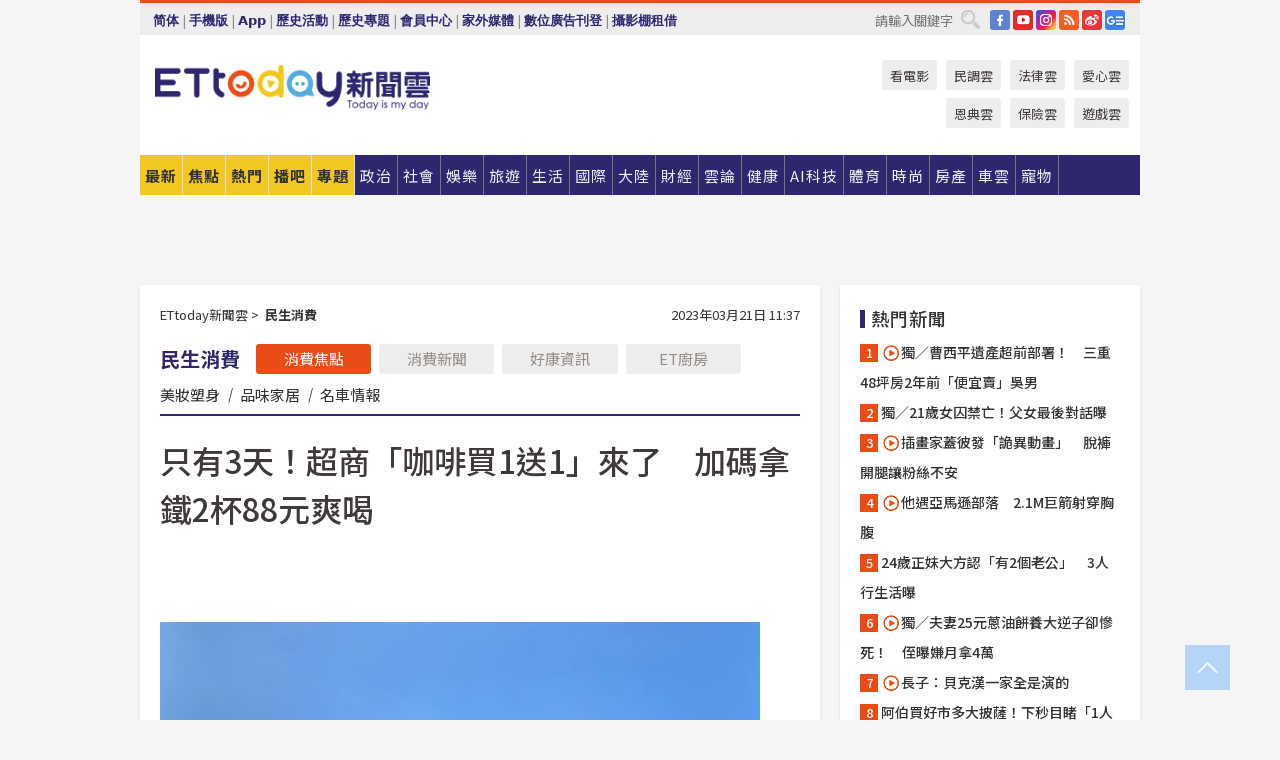

--- FILE ---
content_type: application/javascript; charset=utf-8
request_url: https://fundingchoicesmessages.google.com/f/AGSKWxUNwRzeq9vn8w4lQ6okj0pzhde6HAr5xPsZKv5-l5U4uoVTzMwOGU7-eT6vDLjJTfRDVNjGI_FeZVyH1DEWFkteLkrZn7cGkhV4fIl3QBURVE2j8mWvZ3VvAf__BEGWYZi4tuRw5BPr4iqB3iZevkuSu9cItEPa7AB0MwEzLF-qwVqXCqzPVIj-YJld/_/reklama5./adrequestvo.?adunit_id=-ad-util./asyncjs.
body_size: -1291
content:
window['906c351c-093d-4e32-a4b5-164b4d7ee1ee'] = true;

--- FILE ---
content_type: application/javascript;charset=UTF-8
request_url: https://tw.popin.cc/popin_discovery/recommend?mode=new&url=http%3A%2F%2Fwww.ettoday.net%2Fnews%2F20230321%2F2463441.htm&&device=pc&media=www.ettoday.net&extra=mac&agency=popin-tw&topn=50&ad=200&r_category=all&country=tw&redirect=false&uid=40fa68987c21b52c5331768924861537&info=eyJ1c2VyX3RkX29zIjoiTWFjIiwidXNlcl90ZF9vc192ZXJzaW9uIjoiMTAuMTUuNyIsInVzZXJfdGRfYnJvd3NlciI6IkNocm9tZSIsInVzZXJfdGRfYnJvd3Nlcl92ZXJzaW9uIjoiMTMxLjAuMCIsInVzZXJfdGRfc2NyZWVuIjoiMTI4MHg3MjAiLCJ1c2VyX3RkX3ZpZXdwb3J0IjoiMTI4MHg3MjAiLCJ1c2VyX3RkX3VzZXJfYWdlbnQiOiJNb3ppbGxhLzUuMCAoTWFjaW50b3NoOyBJbnRlbCBNYWMgT1MgWCAxMF8xNV83KSBBcHBsZVdlYktpdC81MzcuMzYgKEtIVE1MLCBsaWtlIEdlY2tvKSBDaHJvbWUvMTMxLjAuMC4wIFNhZmFyaS81MzcuMzY7IENsYXVkZUJvdC8xLjA7ICtjbGF1ZGVib3RAYW50aHJvcGljLmNvbSkiLCJ1c2VyX3RkX3JlZmVycmVyIjoiIiwidXNlcl90ZF9wYXRoIjoiL25ld3MvMjAyMzAzMjEvMjQ2MzQ0MS5odG0iLCJ1c2VyX3RkX2NoYXJzZXQiOiJ1dGYtOCIsInVzZXJfdGRfbGFuZ3VhZ2UiOiJlbi11c0Bwb3NpeCIsInVzZXJfdGRfY29sb3IiOiIyNC1iaXQiLCJ1c2VyX3RkX3RpdGxlIjoiJUU1JThGJUFBJUU2JTlDJTg5MyVFNSVBNCVBOSVFRiVCQyU4MSVFOCVCNiU4NSVFNSU5NSU4NiVFMyU4MCU4QyVFNSU5MiU5NiVFNSU5NSVBMSVFOCVCMiVCNzElRTklODAlODExJUUzJTgwJThEJUU0JUJFJTg2JUU0JUJBJTg2JUUzJTgwJTgwJUU1JThBJUEwJUU3JUEyJUJDJUU2JThCJUJGJUU5JTkwJUI1MiVFNiU5RCVBRjg4JUU1JTg1JTgzJUU3JTg4JUJEJUU1JTk2JTlEJTIwJTdDJTIwRVR0b2RheSVFNiVCNiU4OCVFOCVCMiVCQiVFNiU5NiVCMCVFOCU4MSU5RSUyMCU3QyUyMEVUdG9kYXklRTYlOTYlQjAlRTglODElOUUlRTklOUIlQjIiLCJ1c2VyX3RkX3VybCI6Imh0dHA6Ly9jZG4xLmV0dG9kYXkubmV0L25ld3MvMjAyMzAzMjEvMjQ2MzQ0MS5odG0iLCJ1c2VyX3RkX3BsYXRmb3JtIjoiTGludXggeDg2XzY0IiwidXNlcl90ZF9ob3N0IjoiY2RuMS5ldHRvZGF5Lm5ldCIsInVzZXJfZGV2aWNlIjoicGMiLCJ1c2VyX3RpbWUiOjE3Njg5MjQ4NjE1NTMsImZydWl0X2JveF9wb3NpdGlvbiI6IiIsImZydWl0X3N0eWxlIjoiIn0=&alg=ltr&callback=_p6_a0e1fdccfeb4
body_size: 18199
content:
_p6_a0e1fdccfeb4({"author_name":null,"image":"","common_category":null,"image_url":null,"title":"","category":"","keyword":[],"url":"http://www.ettoday.net/news/20230321/2463441.htm","pubdate":"","related":[],"hot":[],"share":0,"pop":[],"ad":[{"_id":"219550717","title":"追劇追太久 護眼保單要入手【安心護眼定期眼睛險】","image":"https://imageaws.popin.cc/ML/41d21a4bf173e32a4c9f1055fde78b21.png","origin_url":"","url":"https://trace.popin.cc/ju/ic?tn=6e22bb022cd37340eb88f5c2f2512e40&trackingid=0fd1d017135624760ccfaa014c7e96f3&acid=1209&data=[base64]&uid=40fa68987c21b52c5331768924861537&mguid=&gprice=mWBF4qIcGVPGM3tkQRxJ-m8ELi-Rkj_i3Aj_VdC0xjI&pb=d","imp":"","media":"安達人壽 安心護眼","campaign":"2571312","nid":"219550717","imptrackers":["https://trace.popin.cc/ju/ic?tn=6e22bb022cd37340eb88f5c2f2512e40&trackingid=0fd1d017135624760ccfaa014c7e96f3&acid=1209&data=[base64]&uid=40fa68987c21b52c5331768924861537&mguid="],"clicktrackers":["https://trace.popin.cc/ju/ic?tn=6e22bb022cd37340eb88f5c2f2512e40&trackingid=0fd1d017135624760ccfaa014c7e96f3&acid=1209&data=[base64]&uid=40fa68987c21b52c5331768924861537&mguid=&gprice=mWBF4qIcGVPGM3tkQRxJ-m8ELi-Rkj_i3Aj_VdC0xjI&pb=d","https://a.popin.cc/popin_redirect/redirect?lp=&data=eyJjIjoiMyIsInR6IjoidHciLCJuaWQiOiIyMTk1NTA3MTciLCJjYW1wYWlnbiI6IjI1NzEzMTIiLCJtZWRpYSI6Ind3dy5ldHRvZGF5Lm5ldCIsImRtZiI6Im0iLCJwYWdlX3R5cGUiOiIiLCJjYXRlZ29yeSI6IiIsImRldmljZSI6InBjIiwicGIiOiIifQ==&token=0fd1d017135624760ccfaa014c7e96f3&t=1768924863217&uid=40fa68987c21b52c5331768924861537&nc=1&crypto=0dQIDkXH8gmS8dmuFPY13nbAWGpXx_ULyc63oEprWlk="],"score":0.0072932204943264335,"score2":0.007545457,"privacy":"","trackingid":"0fd1d017135624760ccfaa014c7e96f3","c2":0.004191926680505276,"c3":0.0,"image_fit":false,"image_background":0,"c":3.0,"userid":"nicky"},{"_id":"257616596","title":"上班看電腦 眼睛壓力大 護眼保單要入手【安心護眼定期眼睛險】","image":"https://imageaws.popin.cc/ML/3044360057d853ccc3be5884043a0a31.png","origin_url":"","url":"https://trace.popin.cc/ju/ic?tn=6e22bb022cd37340eb88f5c2f2512e40&trackingid=5eb6a0b7e538685ebfcfb38f1b78dca9&acid=1209&data=[base64]&uid=40fa68987c21b52c5331768924861537&mguid=&gprice=vTMfk1frXHIG7_SCB6dUUc5_w4QWNTB9O5QwTu2134w&pb=d","imp":"","media":"安達人壽 安心護眼","campaign":"2571312","nid":"257616596","imptrackers":["https://trace.popin.cc/ju/ic?tn=6e22bb022cd37340eb88f5c2f2512e40&trackingid=5eb6a0b7e538685ebfcfb38f1b78dca9&acid=1209&data=[base64]&uid=40fa68987c21b52c5331768924861537&mguid="],"clicktrackers":["https://trace.popin.cc/ju/ic?tn=6e22bb022cd37340eb88f5c2f2512e40&trackingid=5eb6a0b7e538685ebfcfb38f1b78dca9&acid=1209&data=[base64]&uid=40fa68987c21b52c5331768924861537&mguid=&gprice=vTMfk1frXHIG7_SCB6dUUc5_w4QWNTB9O5QwTu2134w&pb=d","https://a.popin.cc/popin_redirect/redirect?lp=&data=eyJjIjoiMyIsInR6IjoidHciLCJuaWQiOiIyNTc2MTY1OTYiLCJjYW1wYWlnbiI6IjI1NzEzMTIiLCJtZWRpYSI6Ind3dy5ldHRvZGF5Lm5ldCIsImRtZiI6Im0iLCJwYWdlX3R5cGUiOiIiLCJjYXRlZ29yeSI6IiIsImRldmljZSI6InBjIiwicGIiOiIifQ==&token=5eb6a0b7e538685ebfcfb38f1b78dca9&t=1768924863217&uid=40fa68987c21b52c5331768924861537&nc=1&crypto=0dQIDkXH8gmS8dmuFPY13nbAWGpXx_ULyc63oEprWlk="],"score":0.005304085256866609,"score2":0.005487528,"privacy":"","trackingid":"5eb6a0b7e538685ebfcfb38f1b78dca9","c2":0.003048621816560626,"c3":0.0,"image_fit":false,"image_background":0,"c":3.0,"userid":"nicky"},{"_id":"293801057","title":"三步驟輕鬆試算，守護銀髮族健康","image":"https://imageaws.popin.cc/ML/f9909a24d372e2235f12f5cbff354893.png","origin_url":"","url":"https://trace.popin.cc/ju/ic?tn=6e22bb022cd37340eb88f5c2f2512e40&trackingid=86cbd5e9572297d6764e9d1487666d82&acid=1209&data=[base64]&uid=40fa68987c21b52c5331768924861537&mguid=&gprice=YojhpA-62Ph7weMNVyA80P3M-pIrpigE6vLiiP6zHn0&pb=d","imp":"","media":"安達人壽 銀領健康","campaign":"2571312","nid":"293801057","imptrackers":["https://trace.popin.cc/ju/ic?tn=6e22bb022cd37340eb88f5c2f2512e40&trackingid=86cbd5e9572297d6764e9d1487666d82&acid=1209&data=[base64]&uid=40fa68987c21b52c5331768924861537&mguid="],"clicktrackers":["https://trace.popin.cc/ju/ic?tn=6e22bb022cd37340eb88f5c2f2512e40&trackingid=86cbd5e9572297d6764e9d1487666d82&acid=1209&data=[base64]&uid=40fa68987c21b52c5331768924861537&mguid=&gprice=YojhpA-62Ph7weMNVyA80P3M-pIrpigE6vLiiP6zHn0&pb=d","https://a.popin.cc/popin_redirect/redirect?lp=&data=eyJjIjoiMyIsInR6IjoidHciLCJuaWQiOiIyOTM4MDEwNTciLCJjYW1wYWlnbiI6IjI1NzEzMTIiLCJtZWRpYSI6Ind3dy5ldHRvZGF5Lm5ldCIsImRtZiI6Im0iLCJwYWdlX3R5cGUiOiIiLCJjYXRlZ29yeSI6IiIsImRldmljZSI6InBjIiwicGIiOiIifQ==&token=86cbd5e9572297d6764e9d1487666d82&t=1768924863217&uid=40fa68987c21b52c5331768924861537&nc=1&crypto=0dQIDkXH8gmS8dmuFPY13nbAWGpXx_ULyc63oEprWlk="],"score":0.0038642034673015886,"score2":0.0039978470000000006,"privacy":"","trackingid":"86cbd5e9572297d6764e9d1487666d82","c2":0.002221032278612256,"c3":0.0,"image_fit":false,"image_background":0,"c":3.0,"userid":"nicky"},{"_id":"270477083","title":"一分鐘試算，醫療險+意外險保費","image":"https://imageaws.popin.cc/ML/cab54ac0370e2eb68ef2712f304cc15b.png","origin_url":"","url":"https://trace.popin.cc/ju/ic?tn=6e22bb022cd37340eb88f5c2f2512e40&trackingid=2da3f28bc652c6be90a920b210d694af&acid=1209&data=[base64]&uid=40fa68987c21b52c5331768924861537&mguid=&gprice=mcVnbB741AmO-0H4onBo0LLtC7CZ2BJa3hYcwC7fU0s&pb=d","imp":"","media":"安達人壽新全力醫付","campaign":"2571312","nid":"270477083","imptrackers":["https://trace.popin.cc/ju/ic?tn=6e22bb022cd37340eb88f5c2f2512e40&trackingid=2da3f28bc652c6be90a920b210d694af&acid=1209&data=[base64]&uid=40fa68987c21b52c5331768924861537&mguid="],"clicktrackers":["https://trace.popin.cc/ju/ic?tn=6e22bb022cd37340eb88f5c2f2512e40&trackingid=2da3f28bc652c6be90a920b210d694af&acid=1209&data=[base64]&uid=40fa68987c21b52c5331768924861537&mguid=&gprice=mcVnbB741AmO-0H4onBo0LLtC7CZ2BJa3hYcwC7fU0s&pb=d","https://a.popin.cc/popin_redirect/redirect?lp=&data=eyJjIjoiMyIsInR6IjoidHciLCJuaWQiOiIyNzA0NzcwODMiLCJjYW1wYWlnbiI6IjI1NzEzMTIiLCJtZWRpYSI6Ind3dy5ldHRvZGF5Lm5ldCIsImRtZiI6Im0iLCJwYWdlX3R5cGUiOiIiLCJjYXRlZ29yeSI6IiIsImRldmljZSI6InBjIiwicGIiOiIifQ==&token=2da3f28bc652c6be90a920b210d694af&t=1768924863217&uid=40fa68987c21b52c5331768924861537&nc=1&crypto=0dQIDkXH8gmS8dmuFPY13nbAWGpXx_ULyc63oEprWlk="],"score":0.0023285518993447947,"score2":0.002409085,"privacy":"","trackingid":"2da3f28bc652c6be90a920b210d694af","c2":0.0013383725890889764,"c3":0.0,"image_fit":false,"image_background":0,"c":3.0,"userid":"nicky"},{"_id":"270477078","title":"一分鐘試算 定期手術險保費","image":"https://imageaws.popin.cc/ML/45e4e14a4d6e5e2044252cb9d6773059.png","origin_url":"","url":"https://trace.popin.cc/ju/ic?tn=6e22bb022cd37340eb88f5c2f2512e40&trackingid=bfee1469bc6e433d4ae1995f4965d477&acid=1209&data=[base64]&uid=40fa68987c21b52c5331768924861537&mguid=&gprice=ooauv2Sae1qxeGkmqmbxr9tWPkihjLnET-qKqFZ_FfE&pb=d","imp":"","media":"安達人壽 得醫助手","campaign":"2571312","nid":"270477078","imptrackers":["https://trace.popin.cc/ju/ic?tn=6e22bb022cd37340eb88f5c2f2512e40&trackingid=bfee1469bc6e433d4ae1995f4965d477&acid=1209&data=[base64]&uid=40fa68987c21b52c5331768924861537&mguid="],"clicktrackers":["https://trace.popin.cc/ju/ic?tn=6e22bb022cd37340eb88f5c2f2512e40&trackingid=bfee1469bc6e433d4ae1995f4965d477&acid=1209&data=[base64]&uid=40fa68987c21b52c5331768924861537&mguid=&gprice=ooauv2Sae1qxeGkmqmbxr9tWPkihjLnET-qKqFZ_FfE&pb=d","https://a.popin.cc/popin_redirect/redirect?lp=&data=eyJjIjoiMyIsInR6IjoidHciLCJuaWQiOiIyNzA0NzcwNzgiLCJjYW1wYWlnbiI6IjI1NzEzMTIiLCJtZWRpYSI6Ind3dy5ldHRvZGF5Lm5ldCIsImRtZiI6Im0iLCJwYWdlX3R5cGUiOiIiLCJjYXRlZ29yeSI6IiIsImRldmljZSI6InBjIiwicGIiOiIifQ==&token=bfee1469bc6e433d4ae1995f4965d477&t=1768924863218&uid=40fa68987c21b52c5331768924861537&nc=1&crypto=0dQIDkXH8gmS8dmuFPY13nbAWGpXx_ULyc63oEprWlk="],"score":0.001956946800760737,"score2":0.0020246279999999997,"privacy":"","trackingid":"bfee1469bc6e433d4ae1995f4965d477","c2":0.0011247885413467884,"c3":0.0,"image_fit":false,"image_background":0,"c":3.0,"userid":"nicky"},{"_id":"437780032","title":"不怕市場震盪，保障不變，現在就進場。一分鐘三步驟，立即試算還本型意外險保費","image":"https://imageaws.popin.cc/ML/948d0c79f6d550efa2348e3e429105e2.png","origin_url":"","url":"https://trace.popin.cc/ju/ic?tn=6e22bb022cd37340eb88f5c2f2512e40&trackingid=53d46a6e9856311a676641479b36bd84&acid=1209&data=[base64]&uid=40fa68987c21b52c5331768924861537&mguid=&gprice=-OTfqT0fTaMdVt7zA4YJfpkWtUBWqPKDyq7rzYuwp30&pb=d","imp":"","media":"安達人壽 意保安鑫","campaign":"2571312","nid":"437780032","imptrackers":["https://trace.popin.cc/ju/ic?tn=6e22bb022cd37340eb88f5c2f2512e40&trackingid=53d46a6e9856311a676641479b36bd84&acid=1209&data=[base64]&uid=40fa68987c21b52c5331768924861537&mguid="],"clicktrackers":["https://trace.popin.cc/ju/ic?tn=6e22bb022cd37340eb88f5c2f2512e40&trackingid=53d46a6e9856311a676641479b36bd84&acid=1209&data=[base64]&uid=40fa68987c21b52c5331768924861537&mguid=&gprice=-OTfqT0fTaMdVt7zA4YJfpkWtUBWqPKDyq7rzYuwp30&pb=d","https://a.popin.cc/popin_redirect/redirect?lp=&data=eyJjIjoiMyIsInR6IjoidHciLCJuaWQiOiI0Mzc3ODAwMzIiLCJjYW1wYWlnbiI6IjI1NzEzMTIiLCJtZWRpYSI6Ind3dy5ldHRvZGF5Lm5ldCIsImRtZiI6Im0iLCJwYWdlX3R5cGUiOiIiLCJjYXRlZ29yeSI6IiIsImRldmljZSI6InBjIiwicGIiOiIifQ==&token=53d46a6e9856311a676641479b36bd84&t=1768924863218&uid=40fa68987c21b52c5331768924861537&nc=1&crypto=0dQIDkXH8gmS8dmuFPY13nbAWGpXx_ULyc63oEprWlk="],"score":0.0017967083568509216,"score2":0.001858848,"privacy":"","trackingid":"53d46a6e9856311a676641479b36bd84","c2":0.001032691914588213,"c3":0.0,"image_fit":false,"image_background":0,"c":3.0,"userid":"nicky"},{"_id":"67a42ccb324ed151a58b4569","dsp":"breaktime","title":"踩著空氣，邁向極限，讓每一步都輕盈有力","image":"https://tpc.googlesyndication.com/pimgad/15298232671683187227?","origin_url":"https://tinyurl.com/2y4mq3nt","url":"https://a.popin.cc/popin_redirect/redirect?lp=https%3A%2F%2Ftinyurl.com%2F2y4mq3nt&data=eyJjIjoiMC4wIiwidHoiOiJ0dyIsInByaWNlIjoiMC4wMyIsIm5pZCI6IjY3YTQyY2NiMzI0ZWQxNTFhNThiNDU2OSIsImNhbXBhaWduIjoiNjdhNDJiMzczMjRlZDFmZTgzOGI0NTZjIiwibWVkaWEiOiJ3d3cuZXR0b2RheS5uZXQiLCJkZXZpY2UiOiJwYyJ9&token=150069d87542f9bf2037&t=1768924863216&uid=40fa68987c21b52c5331768924861537&crypto=0dQIDkXH8gmS8dmuFPY13nbAWGpXx_ULyc63oEprWlk=","imp":"https://a.popin.cc/popin_redirect/redirect?lp=&data=[base64]&token=150069d87542f9bf2037&t=1768924863216&uid=40fa68987c21b52c5331768924861537&type=imp","media":"NIKE AIR MAX","campaign":"67a42b37324ed1fe838b456c","nid":"67a42ccb324ed151a58b4569","imptrackers":[],"clicktrackers":[],"score":9.179211986432051E-4,"score2":9.179211986432051E-4,"privacy":"","image_fit":true,"nurl":"https://internal-test.com/win-notice"},{"_id":"661e6535324ed172b08b4568","dsp":"appier","title":"那時的楓之谷回來了。","image":"https://cr.adsappier.com/i/2e6b74b2-ff2b-445b-8b20-3abb2a8c4d5f/e93RyVZ_1750411865103_0.jpeg","origin_url":"https://tw.c.appier.net/xclk?bidobjid=kwUY_SkUBgiqRAxwvqZvaQ&cid=UT1gSoEXQL-tBE-pl1JEBQ&crid=CfMIIQ0UTdKcEEbVsPWPaw&crpid=3-1LVf6LSPeje4aH2i1Uag&soid=WYaH&partner_id=0ZbOxc8zecjd&bx=Cylxwnu_7Pd97qZmoqdQ70fmo0fP7PI-uY79uqa13HtRUmtNCnz93HM1K4lEUHM12qM-uYSxJ4u_o1x1UDo121lWw8o1K4lWUyu_uqGxu1x1UD7muqa1ord9orI97yQxujR&ui=CylYc8Myuqa1oyQV70I9oruQKqGVoqa_ord1eM&consent=1&ddhh=oqdW7d","url":"https://a.popin.cc/popin_redirect/redirect?lp=https%3A%2F%2Ftw.c.appier.net%2Fxclk%3Fbidobjid%3DkwUY_SkUBgiqRAxwvqZvaQ%26cid%3DUT1gSoEXQL-tBE-pl1JEBQ%26crid%3DCfMIIQ0UTdKcEEbVsPWPaw%26crpid%3D3-1LVf6LSPeje4aH2i1Uag%26soid%3DWYaH%26partner_id%3D0ZbOxc8zecjd%26bx%3DCylxwnu_7Pd97qZmoqdQ70fmo0fP7PI-uY79uqa13HtRUmtNCnz93HM1K4lEUHM12qM-uYSxJ4u_o1x1UDo121lWw8o1K4lWUyu_uqGxu1x1UD7muqa1ord9orI97yQxujR%26ui%3DCylYc8Myuqa1oyQV70I9oruQKqGVoqa_ord1eM%26consent%3D1%26ddhh%3DoqdW7d&data=[base64]&token=8fd77e63d8b44e4576fa&t=1768924863216&uid=40fa68987c21b52c5331768924861537&crypto=0dQIDkXH8gmS8dmuFPY13nbAWGpXx_ULyc63oEprWlk=","imp":"https://a.popin.cc/popin_redirect/redirect?lp=&data=[base64]&token=8fd77e63d8b44e4576fa&t=1768924863216&uid=40fa68987c21b52c5331768924861537&type=imp","media":"Maplestory Worlds","campaign":"661e62fd324ed12b388b4567","nid":"661e6535324ed172b08b4568","imptrackers":["https://ss-jp2.appiersig.com/winshowimg?bidobjid=kwUY_SkUBgiqRAxwvqZvaQ&cid=UT1gSoEXQL-tBE-pl1JEBQ&crid=CfMIIQ0UTdKcEEbVsPWPaw&crpid=3-1LVf6LSPeje4aH2i1Uag&soid=WYaH&partner_id=0ZbOxc8zecjd&bx=Cylxwnu_7Pd97qZmoqdQ70fmo0fP7PI-uY79uqa13HtRUmtNCnz93HM1K4lEUHM12qM-uYSxJ4u_o1x1UDo121lWw8o1K4lWUyu_uqGxu1x1UD7muqa1ord9orI97yQxujR&ui=CylYc8Myuqa1oyQV70I9oruQKqGVoqa_ord1eM&consent=1&ddhh=oqdW7d&price=0.007067620849609375","https://vst.c.appier.net/w?cid=UT1gSoEXQL-tBE-pl1JEBQ&crid=CfMIIQ0UTdKcEEbVsPWPaw&crpid=3-1LVf6LSPeje4aH2i1Uag&bidobjid=kwUY_SkUBgiqRAxwvqZvaQ&partner_id=0ZbOxc8zecjd&tracking_ns=622d4f6d43bf814&consent=1&w=1","https://gocm.c.appier.net/popin","https://abr.ge/@maplestoryworlds/appier?ad_creative=gl_artale&ad_group=appier_broad&ad_id=&campaign=1-1_gl_tw_250424&campaign_id=&click_id=UT1gSoEXQL-tBE-pl1JEBQ.kwUY_SkUBgiqRAxwvqZvaQ&content=pc_tw&routing_short_id=v0whg0&sub_id=appier_broad&term=gl_artale&tracking_template_id=eaf2200f244b602dda3f24fceb694526&ad_type=view&_atrk_c=UT1gSoEXQL-tBE-pl1JEBQ&_atrk_cr=CfMIIQ0UTdKcEEbVsPWPaw&_atrk_pt=0ZbOxc8zecjd&_atrk_bi=kwUY_SkUBgiqRAxwvqZvaQ&_atrk_f=${appierfsk}","https://mt-usw.appiersig.com/event?bidobjid=kwUY_SkUBgiqRAxwvqZvaQ&cid=UT1gSoEXQL-tBE-pl1JEBQ&oid=TbOw08gTQ3SyhML0FPS_pA&partner_id=0ZbOxc8zecjd&s2s=0&event=show&loc=show&dm=&osv=10.15.7.0&adj=0&cn=03HtRUmtNCnz93HM&url=[base64]"],"clicktrackers":[],"score":2.1625063339430483E-4,"score2":2.1625063339430483E-4,"privacy":"","image_fit":true}],"ad_video":[],"ad_image":[],"ad_wave":[],"ad_vast_wave":[],"ad_reserved":[],"ad_reserved_video":[],"ad_reserved_image":[],"ad_reserved_wave":[],"recommend":[],"cookie":[],"cf":[],"e_ranking":[],"time":1768924862,"logid":"1a7be4e7-fb53-4ebc-ae3e-86ef57a42320","alg":"ltr","safe_image":null,"safe_text":null,"identity":null,"ip":"3.145.128.112","comment_like":[],"comment_comments":[],"article_wave":[],"pw_video_info":[],"cdata":"e30=","dmf":"m","fraud_control":false});